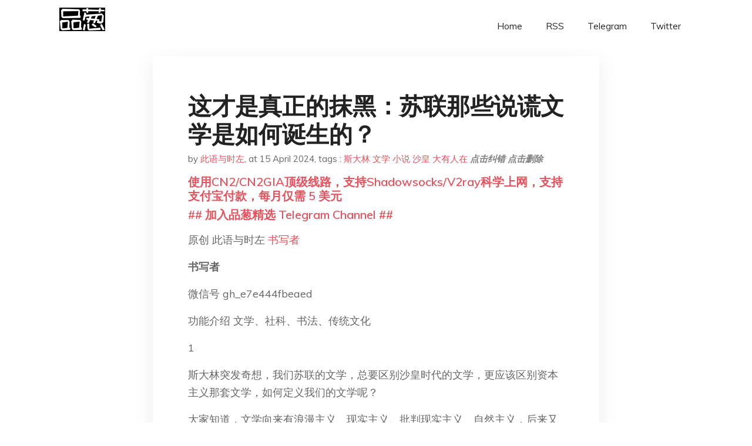

--- FILE ---
content_type: text/html; charset=utf-8
request_url: https://project-gutenberg.github.io/Pincong/post/1825855571e742746cbc4219ab6acd17/
body_size: 8832
content:
<!doctype html><html lang=zh-cn><head><meta charset=utf-8><title>这才是真正的抹黑：苏联那些说谎文学是如何诞生的？</title><meta name=viewport content="width=device-width,initial-scale=1,maximum-scale=1"><meta name=description content=" 原创 此语与时左 书写者
书写者
微信号 gh_e7e444fbeaed
功能介绍 文学、社科、书法、传统文化
1
斯大林突发奇想，我们苏联的文学，总要区别沙皇时代的文学，更应该区别资本主义那套文学，如何定义我们的文学呢？
大家知道，文学向来有浪漫主义、现实主义、批判现实主义、自然主义，后来又有魔幻现实主义等等，这些都是针对创作风格而言。比如把李白归为浪漫主义，杜甫归为现实主义。
但是斯大林想的不是创作风格，而是另一个概念。
眼睛一亮，他想到了一个词，叫“社会主义现实主义”。
作家们谁也不知道，这个“社会主义现实主义”的创作方针，到底如何坚持。有作家在会议上问斯大林，是不是党外作家也都需要掌握唯物辩证法，然后才能写作？斯大林说：“不必，掌握唯物辩证法的人，应该进苏共政治局。”
作家代表大会定下了这个方针，作家们就开始创作了。苏联专门设立了斯大林文学奖，用于表彰新涌现的优秀作品。
斯大林经常亲自参加评审会。1948年，讨论获奖名单，斯大林问作家协会书记法捷耶夫：“为啥没有潘菲洛夫的《为和平而斗争》？”
法捷耶夫的成名作品是《青年近卫军》，他回答，委员会没有讨论这部小说，因为它缺乏起码得艺术水准。
斯大林说，可我的看法不同，认为应该获奖，大家看呢？
所有人都支持斯大林，《为和平而斗争》好，很好，就是好。
2
阿·托尔斯泰是沙俄时代的伯爵，贵族，有钱人，著名作家，十月革命后支持新政权，被誉为“无产阶级伯爵”。
1934年，剧院排演他的话剧《彼得大帝》。这时候正处于大清洗前夜，小说剧作、报纸书刊把关异常严厉，生怕漏掉“毒草”，惹火上身。
剧院请了重量级人物，还有评论家来观看，请大家提意见。
斯大林也来了。剧院老板千叮咛万嘱咐，告诉主演，彼得大帝是沙皇，又是有作为的人，你千万搂着点，别把他的英雄气演过火了，万一说咱们歌颂沙皇，违背“社会主义现实主义”的创作方针还不算啥，说咱们为腐朽的沙皇张目，那可完蛋了！
斯大林面无表情地看到尾声，快到剧终时，站起来走了。
剧院经理赶紧追出去，在剧场休息厅，斯大林跟他说了几句。
经理回来时，演出已经进入了专家评价环节。
所有人都深信，斯大林提前退场，显然是不满意啊！有了这个前提，那么该剧的问题很好找，美化封建沙皇，美化万恶的旧社会，这种东西怎么能上演？！
后面发言的人已经找不到新词儿了，于是要求追究导演演员责任，再往后，要求追究作者阿·托尔斯泰的责任，这个沙皇伯爵，我早说过，不是好东西！
所有人都抑制不住心中的怒火，怎么会有这样反革命的话剧排演？！
剧院经理实在看不下去了，他打断了大家说：“有一个人和大家的看法相反，就是斯大林同志。他刚才跟我说，剧很好，遗憾的是彼得大帝英雄气概表达不够！”
鸦雀无声，气氛太尴尬了。短暂的脸红之后，第12个人发言，他说：任何语言都无法表述我对前面11位发言人的愤慨！你们竟然否定如此优秀的作品！我的看法和斯大林同志完全一致，就是彼得大帝英雄气概表达不够。
他获得了热烈掌声。一致通过，尽快修改后上演。
什么标准？权力就是标准。
契诃夫的《变色龙》何尝“抹黑”沙皇时代的警察了？分明是“抹黑”了苏联时代的文艺评论家嘛！
3
作家们纷纷按照新的“标准”修改小说，不修改不行，不修改被批斗。
1925年左琴科写了一篇小说《穷困》，是说城里有了电，家家户户有了电灯，房子的确亮堂了，但是烦恼也来了，电灯照到了每个犄角旮旯，那是白天都看不到的地方，发霉的墙角，皲裂的墙皮，还有晚上才出没的臭虫。
各家忙着打扫卫生，可是女房东却把电线揪断了，她说不想要电灯，因为这么寒碜的家底，连臭虫都会笑话。邻居要给她装修，她不愿意：“离开了灯，也照样过日子，从前不就是这样过的吗？”
小说具有深刻的寓意：当光照进来，有人不是让房间变得干净，而是恨那光，宁愿不见光。这就是穷困的根源。
左琴科受到了批判，怎么能这样写呢？你写得真实吗？哪有这样一个女房东？分明是丑化。
后来左琴科做了修改：这个女房东，是沙俄时代一个上尉的遗孀，思想落后，好吃懒做，在大家的教育下，她认识到了自己的错误，邻居们帮助她装修了房间，整栋大楼充满了祥和的气氛。
这样改了以后，这篇小说成了初一学生的记叙文。
4
斯大林的喜好，批评家的察言观色，作家的被批判，以及后继者的见风使舵，必然会产生说谎的文学。
什么是文学真实？
如果非要找拒绝电灯的人，可能全苏联都找不到一个，这种真实是生活真实。
然而守旧的人大有人在，不思进取的人大有人在，面对新生事物感到恐惧的人大有人在，别里科夫那种装在套子里的人大有人在，对照见墙上的臭虫的人怀恨在心大加挞伐的人大有人在。这让小说非常真实，这就是文学真实。
没人知道苏联生产了多少说谎文学，最后甚至连勃列日涅夫都说谎了。
1978年，《新世界》期刊突然连续刊发了勃列日涅夫三部自传体小说《小地》《复兴》《处女地》，1980年荣获列宁文学奖，成了著名作家。这三本书发行量达4亿册，被列为中小学生课外必读书目。 "><meta name=generator content="Hugo 0.100.2"><link rel=stylesheet href=../../plugins/bootstrap/bootstrap.min.css><link rel=stylesheet href=../../plugins/themify-icons/themify-icons.css><link rel=stylesheet href=https://project-gutenberg.github.io/Pincong/scss/style.min.css media=screen><link rel="shortcut icon" href=https://project-gutenberg.github.io/Pincong/images/favicon.png type=image/x-icon><link rel=icon href=https://project-gutenberg.github.io/Pincong/images/favicon.png type=image/x-icon><meta name=twitter:card content="summary_large_image"><meta name=og:title content=" 这才是真正的抹黑：苏联那些说谎文学是如何诞生的？ "><meta name=og:description content=" 原创 此语与时左 书写者
书写者
微信号 gh_e7e444fbeaed
功能介绍 文学、社科、书法、传统文化
1
斯大林突发奇想，我们苏联的文学，总要区别沙皇时代的文学，更应该区别资本主义那套文学，如何定义我们的文学呢？
大家知道，文学向来有浪漫主义、现实主义、批判现实主义、自然主义，后来又有魔幻现实主义等等，这些都是针对创作风格而言。比如把李白归为浪漫主义，杜甫归为现实主义。
但是斯大林想的不是创作风格，而是另一个概念。
眼睛一亮，他想到了一个词，叫“社会主义现实主义”。
作家们谁也不知道，这个“社会主义现实主义”的创作方针，到底如何坚持。有作家在会议上问斯大林，是不是党外作家也都需要掌握唯物辩证法，然后才能写作？斯大林说：“不必，掌握唯物辩证法的人，应该进苏共政治局。”
作家代表大会定下了这个方针，作家们就开始创作了。苏联专门设立了斯大林文学奖，用于表彰新涌现的优秀作品。
斯大林经常亲自参加评审会。1948年，讨论获奖名单，斯大林问作家协会书记法捷耶夫：“为啥没有潘菲洛夫的《为和平而斗争》？”
法捷耶夫的成名作品是《青年近卫军》，他回答，委员会没有讨论这部小说，因为它缺乏起码得艺术水准。
斯大林说，可我的看法不同，认为应该获奖，大家看呢？
所有人都支持斯大林，《为和平而斗争》好，很好，就是好。
2
阿·托尔斯泰是沙俄时代的伯爵，贵族，有钱人，著名作家，十月革命后支持新政权，被誉为“无产阶级伯爵”。
1934年，剧院排演他的话剧《彼得大帝》。这时候正处于大清洗前夜，小说剧作、报纸书刊把关异常严厉，生怕漏掉“毒草”，惹火上身。
剧院请了重量级人物，还有评论家来观看，请大家提意见。
斯大林也来了。剧院老板千叮咛万嘱咐，告诉主演，彼得大帝是沙皇，又是有作为的人，你千万搂着点，别把他的英雄气演过火了，万一说咱们歌颂沙皇，违背“社会主义现实主义”的创作方针还不算啥，说咱们为腐朽的沙皇张目，那可完蛋了！
斯大林面无表情地看到尾声，快到剧终时，站起来走了。
剧院经理赶紧追出去，在剧场休息厅，斯大林跟他说了几句。
经理回来时，演出已经进入了专家评价环节。
所有人都深信，斯大林提前退场，显然是不满意啊！有了这个前提，那么该剧的问题很好找，美化封建沙皇，美化万恶的旧社会，这种东西怎么能上演？！
后面发言的人已经找不到新词儿了，于是要求追究导演演员责任，再往后，要求追究作者阿·托尔斯泰的责任，这个沙皇伯爵，我早说过，不是好东西！
所有人都抑制不住心中的怒火，怎么会有这样反革命的话剧排演？！
剧院经理实在看不下去了，他打断了大家说：“有一个人和大家的看法相反，就是斯大林同志。他刚才跟我说，剧很好，遗憾的是彼得大帝英雄气概表达不够！”
鸦雀无声，气氛太尴尬了。短暂的脸红之后，第12个人发言，他说：任何语言都无法表述我对前面11位发言人的愤慨！你们竟然否定如此优秀的作品！我的看法和斯大林同志完全一致，就是彼得大帝英雄气概表达不够。
他获得了热烈掌声。一致通过，尽快修改后上演。
什么标准？权力就是标准。
契诃夫的《变色龙》何尝“抹黑”沙皇时代的警察了？分明是“抹黑”了苏联时代的文艺评论家嘛！
3
作家们纷纷按照新的“标准”修改小说，不修改不行，不修改被批斗。
1925年左琴科写了一篇小说《穷困》，是说城里有了电，家家户户有了电灯，房子的确亮堂了，但是烦恼也来了，电灯照到了每个犄角旮旯，那是白天都看不到的地方，发霉的墙角，皲裂的墙皮，还有晚上才出没的臭虫。
各家忙着打扫卫生，可是女房东却把电线揪断了，她说不想要电灯，因为这么寒碜的家底，连臭虫都会笑话。邻居要给她装修，她不愿意：“离开了灯，也照样过日子，从前不就是这样过的吗？”
小说具有深刻的寓意：当光照进来，有人不是让房间变得干净，而是恨那光，宁愿不见光。这就是穷困的根源。
左琴科受到了批判，怎么能这样写呢？你写得真实吗？哪有这样一个女房东？分明是丑化。
后来左琴科做了修改：这个女房东，是沙俄时代一个上尉的遗孀，思想落后，好吃懒做，在大家的教育下，她认识到了自己的错误，邻居们帮助她装修了房间，整栋大楼充满了祥和的气氛。
这样改了以后，这篇小说成了初一学生的记叙文。
4
斯大林的喜好，批评家的察言观色，作家的被批判，以及后继者的见风使舵，必然会产生说谎的文学。
什么是文学真实？
如果非要找拒绝电灯的人，可能全苏联都找不到一个，这种真实是生活真实。
然而守旧的人大有人在，不思进取的人大有人在，面对新生事物感到恐惧的人大有人在，别里科夫那种装在套子里的人大有人在，对照见墙上的臭虫的人怀恨在心大加挞伐的人大有人在。这让小说非常真实，这就是文学真实。
没人知道苏联生产了多少说谎文学，最后甚至连勃列日涅夫都说谎了。
1978年，《新世界》期刊突然连续刊发了勃列日涅夫三部自传体小说《小地》《复兴》《处女地》，1980年荣获列宁文学奖，成了著名作家。这三本书发行量达4亿册，被列为中小学生课外必读书目。 "><meta name=og:image content="https://project-gutenberg.github.io/Pincong//images/card/194.jpg"><script data-ad-client=ca-pub-6074407261372769 async src=https://pagead2.googlesyndication.com/pagead/js/adsbygoogle.js></script>
<script async src="https://www.googletagmanager.com/gtag/js?id=G-06HJ1E5XNH"></script>
<script>window.dataLayer=window.dataLayer||[];function gtag(){dataLayer.push(arguments)}gtag('js',new Date),gtag('config','G-06HJ1E5XNH')</script></head><body><header class="fixed-top navigation"><div class=container><nav class="navbar navbar-expand-lg navbar-light bg-transparent"><a class=navbar-brand href=https://project-gutenberg.github.io/Pincong/><img class=img-fluid src=https://project-gutenberg.github.io/Pincong//images/logo.png alt=品葱*精选></a>
<button class="navbar-toggler border-0" type=button data-toggle=collapse data-target=#navigation>
<i class="ti-menu h3"></i></button><div class="collapse navbar-collapse text-center" id=navigation><ul class="navbar-nav ml-auto"><li class=nav-item><a class=nav-link href=https://project-gutenberg.github.io/Pincong/>Home</a></li><li class=nav-item><a class=nav-link href=https://project-gutenberg.github.io/Pincong/post/index.xml>RSS</a></li><li class=nav-item><a class=nav-link href=https://bit.ly/2HrxEi0>Telegram</a></li><li class=nav-item><a class=nav-link href=https://twitter.com/speechfree3>Twitter</a></li></ul></div></nav></div></header><div class="py-5 d-none d-lg-block"></div><section class=main-content><div class=container><div class=row><div class="col-lg-8 mx-auto block shadow mb-5"><h2>这才是真正的抹黑：苏联那些说谎文学是如何诞生的？</h2><div class=mb-3><span>by <a href=https://project-gutenberg.github.io/Pincong/author/%e6%ad%a4%e8%af%ad%e4%b8%8e%e6%97%b6%e5%b7%a6>此语与时左</a></span>,
<span>at 15 April 2024</span>, tags :
<a href=https://project-gutenberg.github.io/Pincong/tags/%e6%96%af%e5%a4%a7%e6%9e%97>斯大林</a>
<a href=https://project-gutenberg.github.io/Pincong/tags/%e6%96%87%e5%ad%a6>文学</a>
<a href=https://project-gutenberg.github.io/Pincong/tags/%e5%b0%8f%e8%af%b4>小说</a>
<a href=https://project-gutenberg.github.io/Pincong/tags/%e6%b2%99%e7%9a%87>沙皇</a>
<a href=https://project-gutenberg.github.io/Pincong/tags/%e5%a4%a7%e6%9c%89%e4%ba%ba%e5%9c%a8>大有人在</a>
<a href=https://github.com/Project-Gutenberg/Pincong-data/edit/master/site/content/post/1825855571e742746cbc4219ab6acd17.md style=color:gray><strong><i>点击纠错</i></strong></a>
<i></i><a href=https://github.com/Project-Gutenberg/Pincong-data/delete/master/site/content/post/1825855571e742746cbc4219ab6acd17.md style=color:gray><strong><i>点击删除</i></strong></a></div><h5><a href=https://bit.ly/justmysock>使用CN2/CN2GIA顶级线路，支持Shadowsocks/V2ray科学上网，支持支付宝付款，每月仅需 5 美元</a></h5><h5><a href=https://bit.ly/2HrxEi0>## 加入品葱精选 Telegram Channel ##</a></h5><p></p><p>原创 此语与时左 <a href>书写者</a></p><p><strong>书写者</strong></p><p>微信号 gh_e7e444fbeaed</p><p>功能介绍 文学、社科、书法、传统文化</p><p>1</p><p>斯大林突发奇想，我们苏联的文学，总要区别沙皇时代的文学，更应该区别资本主义那套文学，如何定义我们的文学呢？</p><p>大家知道，文学向来有浪漫主义、现实主义、批判现实主义、自然主义，后来又有魔幻现实主义等等，这些都是针对创作风格而言。比如把李白归为浪漫主义，杜甫归为现实主义。</p><p>但是斯大林想的不是创作风格，而是另一个概念。</p><p>眼睛一亮，他想到了一个词，叫“<strong>社会主义现实主义</strong>”。</p><p>作家们谁也不知道，这个“社会主义现实主义”的创作方针，到底如何坚持。有作家在会议上问斯大林，是不是党外作家也都需要掌握唯物辩证法，然后才能写作？斯大林说：“不必，掌握唯物辩证法的人，应该进苏共政治局。”</p><p>作家代表大会定下了这个方针，作家们就开始创作了。苏联专门设立了斯大林文学奖，用于表彰新涌现的优秀作品。</p><p>斯大林经常亲自参加评审会。1948年，讨论获奖名单，斯大林问作家协会书记法捷耶夫：“为啥没有潘菲洛夫的《为和平而斗争》？”</p><p>法捷耶夫的成名作品是《青年近卫军》，他回答，委员会没有讨论这部小说，因为它缺乏起码得艺术水准。</p><p>斯大林说，可我的看法不同，认为应该获奖，大家看呢？</p><p>所有人都支持斯大林，《为和平而斗争》好，很好，就是好。</p><p>2</p><p>阿·托尔斯泰是沙俄时代的伯爵，贵族，有钱人，著名作家，十月革命后支持新政权，被誉为“无产阶级伯爵”。</p><p>1934年，剧院排演他的话剧《彼得大帝》。这时候正处于大清洗前夜，小说剧作、报纸书刊把关异常严厉，生怕漏掉“毒草”，惹火上身。</p><p>剧院请了重量级人物，还有评论家来观看，请大家提意见。</p><p>斯大林也来了。剧院老板千叮咛万嘱咐，告诉主演，彼得大帝是沙皇，又是有作为的人，你千万搂着点，别把他的英雄气演过火了，万一说咱们歌颂沙皇，违背“社会主义现实主义”的创作方针还不算啥，说咱们为腐朽的沙皇张目，那可完蛋了！</p><p>斯大林面无表情地看到尾声，快到剧终时，站起来走了。</p><p>剧院经理赶紧追出去，在剧场休息厅，斯大林跟他说了几句。</p><p>经理回来时，演出已经进入了专家评价环节。</p><p>所有人都深信，斯大林提前退场，显然是不满意啊！有了这个前提，那么该剧的问题很好找，美化封建沙皇，美化万恶的旧社会，这种东西怎么能上演？！</p><p>后面发言的人已经找不到新词儿了，于是要求追究导演演员责任，再往后，要求追究作者阿·托尔斯泰的责任，这个沙皇伯爵，我早说过，不是好东西！</p><p>所有人都抑制不住心中的怒火，怎么会有这样反革命的话剧排演？！</p><p>剧院经理实在看不下去了，他打断了大家说：“有一个人和大家的看法相反，就是斯大林同志。他刚才跟我说，剧很好，<strong>遗憾的是彼得大帝英雄气概表达不够！</strong>”</p><p>鸦雀无声，气氛太尴尬了。短暂的脸红之后，第12个人发言，他说：任何语言都无法表述我对前面11位发言人的愤慨！你们竟然否定如此优秀的作品！我的看法和斯大林同志完全一致，就是彼得大帝英雄气概表达不够。</p><p>他获得了热烈掌声。一致通过，尽快修改后上演。</p><p>什么标准？权力就是标准。</p><p>契诃夫的《变色龙》何尝“抹黑”沙皇时代的警察了？分明是“抹黑”了苏联时代的文艺评论家嘛！</p><p>3</p><p>作家们纷纷按照新的“标准”修改小说，不修改不行，不修改被批斗。</p><p>1925年左琴科写了一篇小说《穷困》，是说城里有了电，家家户户有了电灯，房子的确亮堂了，但是烦恼也来了，电灯照到了每个犄角旮旯，那是白天都看不到的地方，发霉的墙角，皲裂的墙皮，还有晚上才出没的臭虫。</p><p>各家忙着打扫卫生，可是女房东却把电线揪断了，她说不想要电灯，因为这么寒碜的家底，连臭虫都会笑话。邻居要给她装修，她不愿意：“<strong>离开了灯，也照样过日子，从前不就是这样过的吗？</strong>”</p><p>小说具有深刻的寓意：当光照进来，有人不是让房间变得干净，而是恨那光，宁愿不见光。<strong>这就是穷困的根源</strong>。</p><p>左琴科受到了批判，怎么能这样写呢？你写得真实吗？哪有这样一个女房东？分明是丑化。</p><p>后来左琴科做了修改：这个女房东，是沙俄时代一个上尉的遗孀，思想落后，好吃懒做，在大家的教育下，她认识到了自己的错误，邻居们帮助她装修了房间，整栋大楼充满了祥和的气氛。</p><p>这样改了以后，这篇小说成了初一学生的记叙文。</p><p>4</p><p>斯大林的喜好，批评家的察言观色，作家的被批判，以及后继者的见风使舵，必然会产生说谎的文学。</p><p>什么是文学真实？</p><p>如果非要找拒绝电灯的人，可能全苏联都找不到一个，这种真实是生活真实。</p><p>然而守旧的人大有人在，不思进取的人大有人在，面对新生事物感到恐惧的人大有人在，别里科夫那种装在套子里的人大有人在，对照见墙上的臭虫的人怀恨在心大加挞伐的人大有人在。<strong>这让小说非常真实，这就是文学真实</strong>。</p><p>没人知道苏联生产了多少说谎文学，最后甚至连勃列日涅夫都说谎了。</p><p>1978年，《新世界》期刊突然连续刊发了勃列日涅夫三部自传体小说《小地》《复兴》《处女地》，1980年荣获列宁文学奖，成了著名作家。这三本书发行量达4亿册，被列为中小学生课外必读书目。</p><p>然而后来真相大白，这三本书都是别人写的，勃列日涅夫没有改一个字。</p><p>1987年，“三部曲”从书店消失了，它们成了苏联最大的笑话。</p><p>勃列日涅夫在位期间，苏联当局还做了一件事，就是把《癌病房》的作者索尔仁尼琴驱逐出境，索氏后来获得了诺贝尔文学奖。</p><p>说谎文学才是最大的抹黑，因为它只有粉饰，只有迎合，只有歌颂，大家知道这些东西说谎。</p><p>当谎言充斥苏联社会，生活的真实就是一蟹不如一蟹，而文学却一个劲地粉饰。拒绝粉饰的作家，会付出高昂代价，然后全社会吞下苦果。</p><p>往期回顾：</p><p><a href="http://mp.weixin.qq.com/s?__biz=MzA5ODc0NTc1Mw==&mid=2652056469&idx=1&sn=808ac7579b2f64ba1b74fda80dc4f2de&chksm=8b6b6763bc1cee7595509c82b0ee0392dae4c4e788eff210548b02b9f31110ee4a33658309c0&scene=21#wechat_redirect">莫言《红高粱》详解：一部“反怯懦”的小说</a></p><p><a href="http://mp.weixin.qq.com/s?__biz=MzA5ODc0NTc1Mw==&mid=2652056462&idx=1&sn=ed0115b0c549ff769f64ef750b405f74&chksm=8b6b6778bc1cee6e8ebb2f21e0fdfb48c49f1911512e7530a332d1ee26b077e8d13bb4a774a2&scene=21#wechat_redirect">获得诺贝尔文学奖的苏联作家，他们迎合了西方口味？</a></p><p><a href="http://mp.weixin.qq.com/s?__biz=MzA5ODc0NTc1Mw==&mid=2652056457&idx=1&sn=a7596082b91129ab3771288263a0bc0b&chksm=8b6b677fbc1cee69fcf041a730828ee7ec0502f00509bacaf6bb09d75b26799039d65758a73f&scene=21#wechat_redirect">那些获得诺贝尔文学奖的西方作家，是如何“出卖”祖国的</a></p><p><a href="http://mp.weixin.qq.com/s?__biz=MzA5ODc0NTc1Mw==&mid=2652056447&idx=1&sn=190d0ad9e4e58a3d85b4929e7401d316&chksm=8b6b6789bc1cee9fcc735da3e86dca79cb6c0fcad0e13f8915388765d8e45c3e0b0d1ad21504&scene=21#wechat_redirect">又一句断章取义：莫言“我一开始就是用小说反党”</a></p><p><a href="http://mp.weixin.qq.com/s?__biz=MzA5ODc0NTc1Mw==&mid=2652056435&idx=1&sn=c85a671fb318c76180f3e3a9115760a9&chksm=8b6b6785bc1cee93878f6d049c94f8d0f80bc7b32c271c8b9d2912bb38832953bda276d016aa&scene=21#wechat_redirect">诺贝尔文学奖，获奖就要出卖祖国？李敖被严重误读的一句话</a></p><h5><a href="https://www.digitalocean.com/?refcode=4351d40e44b2&utm_campaign=Referral_Invite&utm_medium=Referral_Program&utm_source=CopyPaste">最简单好用的 VPS,没有之一，注册立得 100 美金</a></h5></div><div class="col-lg-8 mx-auto block shadow"><div id=disqus_thread></div><script type=application/javascript>window.disqus_config=function(){},function(){if(["localhost","127.0.0.1"].indexOf(window.location.hostname)!=-1){document.getElementById('disqus_thread').innerHTML='Disqus comments not available by default when the website is previewed locally.';return}var t=document,e=t.createElement('script');e.async=!0,e.src='//pin-cong-jing-xuan.disqus.com/embed.js',e.setAttribute('data-timestamp',+new Date),(t.head||t.body).appendChild(e)}()</script><noscript>Please enable JavaScript to view the <a href=https://disqus.com/?ref_noscript>comments powered by Disqus.</a></noscript><a href=https://disqus.com class=dsq-brlink>comments powered by <span class=logo-disqus>Disqus</span></a></div><div class="col-lg-8 mx-auto block shadow"><h3>See Also</h3><div class=container><div class=row><div class="mx-auto px-0"><div class="bg-white shadow block"><article class=mb-5><h2 class=h5><a class=text-dark href="https://project-gutenberg.github.io/Pincong/post/5063d83adae3bde85d5c636fb7577f02/?utm_source=see_also&utm_medium=%25E8%25BF%2599%25E6%2589%258D%25E6%2598%25AF%25E7%259C%259F%25E6%25AD%25A3%25E7%259A%2584%25E6%258A%25B9%25E9%25BB%2591%25E8%258B%258F%25E8%2581%2594%25E9%2582%25A3%25E4%25BA%259B%25E8%25AF%25B4%25E8%25B0%258E%25E6%2596%2587%25E5%25AD%25A6%25E6%2598%25AF%25E5%25A6%2582%25E4%25BD%2595%25E8%25AF%259E%25E7%2594%259F%25E7%259A%2584">文明是怎样堕落为野蛮的</a></h2><p class=text-dark>无声无光
无声无光
微信号 langman1608
功能介绍 仿佛若有光
以下文章来源于经观书评 ，作者维舟
从文明堕落为野蛮，只需要一个月时间。
1933年2月，希特勒上台之后，立刻着手清除德国社会生活中他所痛恨的那些痕迹，以此创造一个他 …</p></article><article class=mb-5><h2 class=h5><a class=text-dark href="https://project-gutenberg.github.io/Pincong/post/6484bd6357f13ba45483f263e8d21bd5/?utm_source=see_also&utm_medium=%25E8%25BF%2599%25E6%2589%258D%25E6%2598%25AF%25E7%259C%259F%25E6%25AD%25A3%25E7%259A%2584%25E6%258A%25B9%25E9%25BB%2591%25E8%258B%258F%25E8%2581%2594%25E9%2582%25A3%25E4%25BA%259B%25E8%25AF%25B4%25E8%25B0%258E%25E6%2596%2587%25E5%25AD%25A6%25E6%2598%25AF%25E5%25A6%2582%25E4%25BD%2595%25E8%25AF%259E%25E7%2594%259F%25E7%259A%2584">列宁死因之谜</a></h2><p class=text-dark>列宁死因之谜
·方舟子·
今年1月21日是列宁100周年忌日，对中国共产党来说本应是一个很重大的日子。但很奇怪，中国官方对此没有举行任何纪念活动，甚至没有发表任何纪念文章，好像已经不把列宁当做伟大的革命导师了。
列宁死的时候只有53岁，算是 …</p></article><article class=mb-5><h2 class=h5><a class=text-dark href="https://project-gutenberg.github.io/Pincong/post/49d3592b8fbc6616b51ce475f4d5253f/?utm_source=see_also&utm_medium=%25E8%25BF%2599%25E6%2589%258D%25E6%2598%25AF%25E7%259C%259F%25E6%25AD%25A3%25E7%259A%2584%25E6%258A%25B9%25E9%25BB%2591%25E8%258B%258F%25E8%2581%2594%25E9%2582%25A3%25E4%25BA%259B%25E8%25AF%25B4%25E8%25B0%258E%25E6%2596%2587%25E5%25AD%25A6%25E6%2598%25AF%25E5%25A6%2582%25E4%25BD%2595%25E8%25AF%259E%25E7%2594%259F%25E7%259A%2584">古老板的老巢｜站出来，阻击网络文革！</a></h2><p class=text-dark>‍今天中国的网络舆论，让我感觉到背后发凉，甚至开始恐惧。
汤阴一所中学的校长李佳前写了一篇小小说。这篇小小说，成为了一场考试的题目，也因此引发了巨大的争议。
兹事体大，事关是否美化日本侵略者。事发地政府马上采取了行动。
然后各个官媒集体报 …</p></article><article class=mb-5><h2 class=h5><a class=text-dark href="https://project-gutenberg.github.io/Pincong/post/73ec519e7f4a0b4876825c6e671a4a49/?utm_source=see_also&utm_medium=%25E8%25BF%2599%25E6%2589%258D%25E6%2598%25AF%25E7%259C%259F%25E6%25AD%25A3%25E7%259A%2584%25E6%258A%25B9%25E9%25BB%2591%25E8%258B%258F%25E8%2581%2594%25E9%2582%25A3%25E4%25BA%259B%25E8%25AF%25B4%25E8%25B0%258E%25E6%2596%2587%25E5%25AD%25A6%25E6%2598%25AF%25E5%25A6%2582%25E4%25BD%2595%25E8%25AF%259E%25E7%2594%259F%25E7%259A%2584">集体苦难与个体孤独：双雪涛和他笔下的东北</a></h2><p class=text-dark>集体苦难与个体孤独：双雪涛和他笔下的东北
记者：王月眉　2024年3月1日纽约时报
在十几岁的时候，双雪涛有很长一段时间里一直想弄明白，究竟是什么隐藏的灾祸降临到了家人身上。
他父母曾是自豪的工人，在中国东北城市沈阳的一家拖拉机厂工作，但他 …</p></article><article class=mb-5><h2 class=h5><a class=text-dark href="https://project-gutenberg.github.io/Pincong/post/351a27ea057af18e45cb72b73efb22fe/?utm_source=see_also&utm_medium=%25E8%25BF%2599%25E6%2589%258D%25E6%2598%25AF%25E7%259C%259F%25E6%25AD%25A3%25E7%259A%2584%25E6%258A%25B9%25E9%25BB%2591%25E8%258B%258F%25E8%2581%2594%25E9%2582%25A3%25E4%25BA%259B%25E8%25AF%25B4%25E8%25B0%258E%25E6%2596%2587%25E5%25AD%25A6%25E6%2598%25AF%25E5%25A6%2582%25E4%25BD%2595%25E8%25AF%259E%25E7%2594%259F%25E7%259A%2584">独裁者的最后人生</a></h2><p class=text-dark>1953年3月1日下午6点多，莫斯科郊外孔策沃别墅。
74岁的斯大林突然中风摔倒在卧室的地板上。他全身不能动弹，失禁的便溺浸湿了他的衣裤，尿液冰冷象是在吞噬他的肌肤。他想呼救，然而，他无法张开嘴巴，喉咙里只能发出他自己都听不见的“咕咕咕” …</p></article></div></div></div></div></div></div></div></div></section><script>var i,images=document.getElementsByTagName("img");for(i=0;i<images.length;i++)images[i].className+="img-fluid w-100 mb-4"</script><footer class="py-4 bg-light border-top"><div class=container><div class="row justify-content-between align-items-center"><div class="col-lg-4 text-center text-lg-left mb-4 mb-lg-0"><a href=https://project-gutenberg.github.io/Pincong/><img src=https://project-gutenberg.github.io/Pincong//images/logo.png class=img-fluid alt=品葱*精选></a></div><div class="col-lg-4 text-center mb-4 mb-lg-0"><ul class="list-inline mb-0"></ul></div><div class="col-lg-4 text-lg-right text-center mb-4 mb-lg-0"><ul class="list-inline social-icon mb-0"><li class=list-inline-item><a href=https://pincong.rocks/><i class=ti-home></i></a></li><li class=list-inline-item><a href=https://github.com/Project-Gutenberg/Pincong><i class=ti-github></i></a></li></ul></div><div class="col-12 text-center mt-4"><span></span></div></div></div></footer><script src=../../plugins/jQuery/jquery.min.js></script>
<script src=../../plugins/bootstrap/bootstrap.min.js></script>
<script src=../../plugins/search/fuse.min.js></script>
<script src=../../plugins/search/mark.js></script>
<script src=../../plugins/search/search.js></script>
<script src=https://project-gutenberg.github.io/Pincong/js/script.min.js></script>
<script>(function(e,o,i,a,t,n,s){e.GoogleAnalyticsObject=t,e[t]=e[t]||function(){(e[t].q=e[t].q||[]).push(arguments)},e[t].l=1*new Date,n=o.createElement(i),s=o.getElementsByTagName(i)[0],n.async=1,n.src=a,s.parentNode.insertBefore(n,s)})(window,document,'script','//www.google-analytics.com/analytics.js','ga'),ga('create','UA-151212685-6','auto'),ga('send','pageview')</script></body></html>

--- FILE ---
content_type: text/html; charset=utf-8
request_url: https://www.google.com/recaptcha/api2/aframe
body_size: 269
content:
<!DOCTYPE HTML><html><head><meta http-equiv="content-type" content="text/html; charset=UTF-8"></head><body><script nonce="4MXfy-bp-06JPNUENbQ6Ug">/** Anti-fraud and anti-abuse applications only. See google.com/recaptcha */ try{var clients={'sodar':'https://pagead2.googlesyndication.com/pagead/sodar?'};window.addEventListener("message",function(a){try{if(a.source===window.parent){var b=JSON.parse(a.data);var c=clients[b['id']];if(c){var d=document.createElement('img');d.src=c+b['params']+'&rc='+(localStorage.getItem("rc::a")?sessionStorage.getItem("rc::b"):"");window.document.body.appendChild(d);sessionStorage.setItem("rc::e",parseInt(sessionStorage.getItem("rc::e")||0)+1);localStorage.setItem("rc::h",'1768520328426');}}}catch(b){}});window.parent.postMessage("_grecaptcha_ready", "*");}catch(b){}</script></body></html>